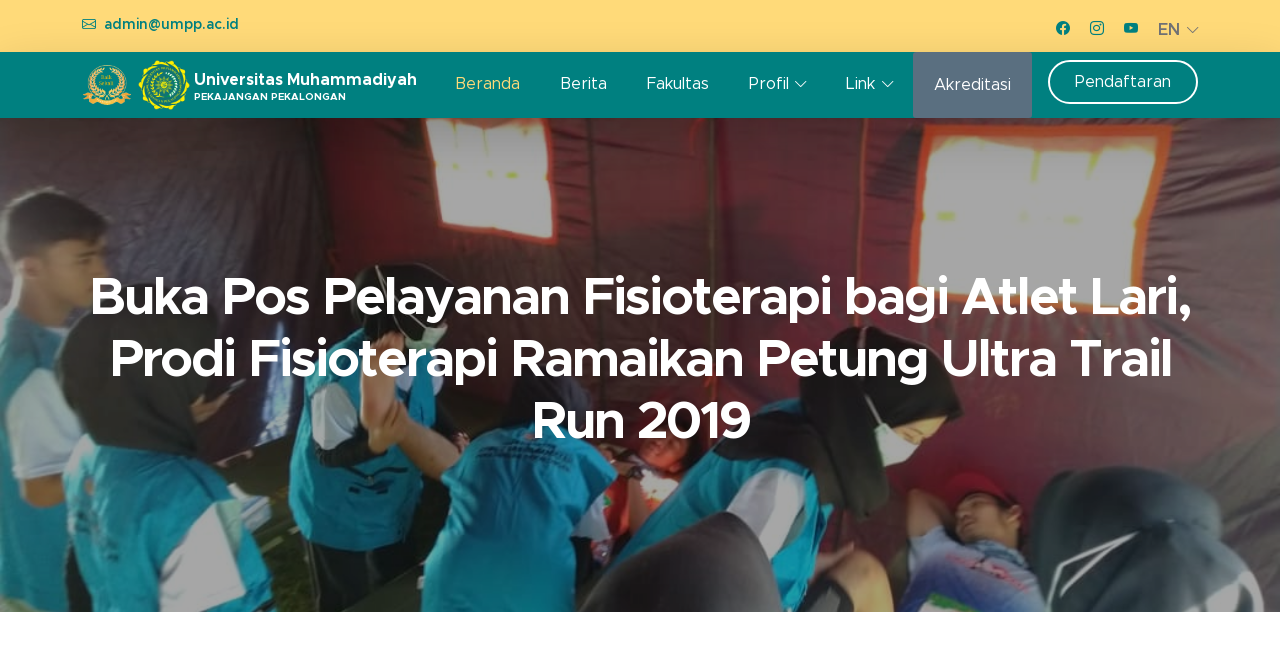

--- FILE ---
content_type: text/html; charset=UTF-8
request_url: https://umpp.ac.id/pages/berita/36
body_size: 8426
content:
<!doctype html>
<html lang="en">

<head>
	<meta charset="utf-8">
	<meta name="viewport" content="width=device-width, initial-scale=1">
	<meta name="description" content="Universitas Muhammadiyah Pekajangan Pekalongan - Website Resmi">
	<meta name="author" content="UMPP">
	<meta name="robots" content="index, follow">
	<meta name="keywords" content="UMPP, Universitas Muhammadiyah Pekajangan Pekalongan, Kampus Muhammadiyah, Universitas di Pekalongan, Pendaftaran Mahasiswa Baru">

	<!-- Open Graph (OG) for Facebook & Instagram -->
	<meta property="og:title" content="UMPP - Universitas Muhammadiyah Pekajangan Pekalongan">
	<meta property="og:description" content="Website resmi Universitas Muhammadiyah Pekajangan Pekalongan. Temukan informasi terbaru mengenai universitas, program studi, dan pendaftaran mahasiswa baru.">
	<meta property="og:image" content="https://umpp.ac.id/new.assets/images/logo-umpp.png">
	<meta property="og:image:alt" content="Logo Universitas Muhammadiyah Pekajangan Pekalongan">
	<meta property="og:url" content="https://umpp.ac.id/">
	<meta property="og:type" content="website">
	<meta property="og:site_name" content="Universitas Muhammadiyah Pekajangan Pekalongan">

	<!-- Canonical Tag -->
	<link rel="canonical" href="https://umpp.ac.id/">

	<!-- Structured Data (JSON-LD) for SEO -->
	<script type="application/ld+json">
		{
			"@context": "https://schema.org",
			"@type": "EducationalOrganization",
			"name": "Universitas Muhammadiyah Pekajangan Pekalongan",
			"url": "https://umpp.ac.id/",
			"logo": "https://umpp.ac.id/new.assets/images/logo-umpp.png",
			"sameAs": [
				"https://www.facebook.com/UMPP.Official",
				"https://www.instagram.com/UMPP.Official"
			]
		}
	</script>

	<title>UMPP - Universitas Muhammadiyah Pekajangan Pekalongan</title>

	<!-- Favicon -->
	<link rel="shortcut icon" href="https://umpp.ac.id/new.assets/images/logo-umpp.png" type="image/x-icon">
	<link rel="apple-touch-icon" href="https://umpp.ac.id/new.assets/images/logo-umpp.png">

	<!-- CSS FILES -->
	<link href="https://umpp.ac.id/new.assets/css/bootstrap.min.css" rel="stylesheet">
	<link href="https://umpp.ac.id/new.assets/css/bootstrap-icons.css" rel="stylesheet">
	<link href="https://umpp.ac.id/new.assets/css/main.css" rel="stylesheet">
	<link rel="stylesheet" href="https://cdn.datatables.net/1.13.4/css/jquery.dataTables.css" />
</head>

<body id="section_1">
	<header class="site-header">
		<div class="container">
			<div class="row">
				<div class="col-lg-6 col-12 d-flex flex-wrap">
					<p class="d-flex me-4 mb-0">
						<i class="bi-envelope me-2"></i>
						<a href="mailto:admin@umpp.ac.id">
							admin@umpp.ac.id
						</a>
					</p>
				</div>

				<div class="col-lg-6 col-12 ms-auto d-lg-block d-none">
					<ul class="social-icon">
						<li class="social-icon-item" style="vertical-align: middle;">
							<a href="https://www.facebook.com/myumpp/" target="_blank"
								class="social-icon-link bi-facebook"></a>
						</li>

						<li class="social-icon-item" style="vertical-align: middle;">
							<a href="https://www.instagram.com/my.umpp/" target="_blank"
								class="social-icon-link bi-instagram"></a>
						</li>

						<li class="social-icon-item" style="vertical-align: middle;">
							<a href="https://www.youtube.com/@myumpp" target="_blank"
								class="social-icon-link bi-youtube"></a>
						</li>

						<!-- <li class="social-icon-item">
							<p class="d-flex me-4 mb-0">
								<i class="bi-files me-2"></i>
								<a href="https://umpp.ac.id/pages/akreditasi">
									Sertifikat Akreditasi
								</a>
							</p>
						</li> -->

													<li class="social-icon-item dropdown" style="vertical-align: middle;">
								<a class="dropdown-toggle" style="font-weight: 600;" href="#"
									id="navbarLightDropdownMenuLink" role="button" data-bs-toggle="dropdown"
									aria-expanded="false">EN</a>

								<ul class="dropdown-menu dropdown-menu-light" aria-labelledby="navbarLightDropdownMenuLink">
									<li>
										<a class="dropdown-item" style="font-weight: 600;" href="https://umpp.ac.id/">ID</a>
									</li>
								</ul>
							</li>
						
					</ul>
				</div>

			</div>
		</div>
	</header>

	<nav class="navbar navbar-expand-lg shadow-lg">
		<!-- bg-light -->
		<div class="container">
			<a class="navbar-brand" href="https://umpp.ac.id/">
				<img src="https://umpp.ac.id/new.assets/images/slide-logo.png" class="logo-umpp img-fluid"
					style="height: 50px; width: auto;" alt="UMPP">
				<img src="https://umpp.ac.id/new.assets/images/logo-umpp.png" class="logo-umpp img-fluid"
					style="height: 50px; width: auto;" alt="UMPP">
				<span>
					Universitas Muhammadiyah
					<small>Pekajangan Pekalongan</small>
				</span>
			</a>

			<button class="navbar-toggler" type="button" data-bs-toggle="collapse" data-bs-target="#navbarNav"
				aria-controls="navbarNav" aria-expanded="false" aria-label="Toggle navigation">
				<span class="navbar-toggler-icon"></span>
			</button>

			<div class="collapse navbar-collapse" id="navbarNav">
				<ul class="navbar-nav ms-auto">
					<li class="nav-item">
						<a class="nav-link click-scroll" href="https://umpp.ac.id/">Beranda</a>
					</li>

					<li class="nav-item">
						<a class="nav-link click-scroll" href="https://umpp.ac.id/#berita">Berita</a>
					</li>

					<li class="nav-item">
						<a class="nav-link click-scroll" href="https://umpp.ac.id/#fakultas">Fakultas</a>
					</li>

					<li class="nav-item dropdown">
						<a class="nav-link click-scroll dropdown-toggle" href="#tentang"
							id="navbarLightDropdownMenuLink" role="button" data-bs-toggle="dropdown"
							aria-expanded="false">Profil</a>

						<ul class="dropdown-menu dropdown-menu-light" aria-labelledby="navbarLightDropdownMenuLink">
							<li>
								<a class="dropdown-item" href="https://umpp.ac.id/pages/tentang/logo">Logo</a>
								<a class="dropdown-item" href="https://umpp.ac.id/pages/tentang/visimisi">Visi Misi</a>
								<a class="dropdown-item" href="https://umpp.ac.id/pages/tentang/sejarah">Sejarah</a>
							</li>
						</ul>
					</li>

					<!-- <li class="nav-item">
      <a class="nav-link click-scroll" href="#portfolio">Portfolio</a>
     </li> -->

					<li class="nav-item dropdown">
						<a class="nav-link click-scroll dropdown-toggle" href="#section_5"
							id="navbarLightDropdownMenuLink" role="button" data-bs-toggle="dropdown"
							aria-expanded="false">Link</a>

						<ul class="dropdown-menu dropdown-menu-light" aria-labelledby="navbarLightDropdownMenuLink">
															<li><a class="dropdown-item" href="https://simasmu.umpp.ac.id" target="_blank">Simasmu</a>
								</li>
															<li><a class="dropdown-item" href="https://pmb.umpp.ac.id" target="_blank">Penerimaan Mahasiswa</a>
								</li>
															<li><a class="dropdown-item" href="https://alumni.umpp.ac.id" target="_blank">Alumni</a>
								</li>
															<li><a class="dropdown-item" href="http://pusatkarir.dikti.go.id/tracerstudy/" target="_blank">Tracer Study</a>
								</li>
															<li><a class="dropdown-item" href="https://jurnal.umpp.ac.id" target="_blank">E-Jurnal</a>
								</li>
															<li><a class="dropdown-item" href="https://perpustakaan.umpp.ac.id" target="_blank">Perpustakaan</a>
								</li>
															<li><a class="dropdown-item" href="https://presensi.umpp.ac.id" target="_blank">Presensi</a>
								</li>
															<li><a class="dropdown-item" href="https://repository.umpp.ac.id" target="_blank">E-skripsi / Repository</a>
								</li>
															<li><a class="dropdown-item" href="https://lppm.umpp.ac.id/" target="_blank">LPPM</a>
								</li>
															<li><a class="dropdown-item" href="https://lpm.umpp.ac.id/" target="_blank">LPM</a>
								</li>
															<li><a class="dropdown-item" href="https://siersa.umpp.ac.id	" target="_blank">LPBK</a>
								</li>
															<li><a class="dropdown-item" href="https://kemahasiswaan.umpp.ac.id" target="_blank">Kemahasiswaan</a>
								</li>
															<li><a class="dropdown-item" href="https://elang.umpp.ac.id/" target="_blank">e-Learning (Elang)</a>
								</li>
													</ul>
					</li>

					<!-- <li class="nav-item">
						<a class="nav-link click-scroll" href="https://umpp.ac.id/#kontak">Kontak</a>
					</li> -->

					<li class="nav-item">
						<a class="nav-link btn btn-sm" style="background-color: var(--secondary-color); color: white;"
							href="https://umpp.ac.id/pages/akreditasi">
							Akreditasi
						</a>
					</li>

					<li class="nav-item ms-3">
						<a class="nav-link custom-btn custom-border-btn btn" href="https://pmb.umpp.ac.id/"
							target="_blank">Pendaftaran</a>
					</li>
				</ul>
			</div>
		</div>
	</nav><main>

	<section class="news-detail-header-section text-center" style="background: url(https://umpp.ac.id/foto/file1574818718.jpeg); background-repeat: no-repeat; background-position: center; background-size: cover; position: relative;">
		<div class="section-overlay"></div>

		<div class="container">
			<div class="row">

				<div class="col-lg-12 col-12">
					<h1 class="text-white">Buka Pos Pelayanan Fisioterapi bagi Atlet Lari, Prodi Fisioterapi Ramaikan Petung Ultra Trail Run 2019</h1>
				</div>

			</div>
		</div>
	</section>

	<section class="news-section section-padding">
		<div class="container">
			<div class="row">

				<div class="col-lg-7 col-12">
					<div class="news-block">

						<div class="news-block-info">
							<div class="d-flex mt-2">
								<div class="news-block-date">
									<p>
										<i class="bi-calendar4 custom-icon me-1"></i>
										Sunday, 24 November 2019
									</p>
								</div>

								<div class="news-block-author mx-5">
									<p>
										<i class="bi-person custom-icon me-1"></i>
										Oleh Abdurrachman									</p>
								</div>

								<!-- <div class="news-block-comment">
									<p>
										<i class="bi-chat-left custom-icon me-1"></i>
										48 Comments
									</p>
								</div> -->
							</div>

							<!-- <div class="news-block-title mb-2">
								<h4>Clothing donation to urban area</h4>
							</div> -->

							<div class="news-block-body">
								<strong>Universitas Muhammadiyah Pekajangan Pekalongan (UMPP)</strong>
								<hr>
								<p>Ahad, 24 November 2019, bertempat di Lapangan Desa Kasimpar, Kecamatana Petungkriyono, Kabupaten Pekalongan, Program Sudi Sarjana Fisioterpi Fakultas Ilmu Kesehatan Universitas Muhammadiyah Pekajangan Pekalongan (UMPP) menyelenggarakan kegiatan pelayanan fisioterapi bagi atlet lari peserta Event <strong>&ldquo;Petung Ultra Trail Run 2019&rdquo;</strong> yang diselenggarakan oleh Dinas Kepemudaan dan Olagraga dan Pariwista Kabupaten Pekalongan. Event ini diikuti sekitar 250 atlet lari dari pejuru daerah di Indonesia baik yang pemula maupun atlet lari yang profesional. Kegiatan pelayanan atau pendampingan fisioterapi merupakan kegiatan yang dilaksanakan atas permohonan panitia pelaksana yang ditujukan kepada Universitas Muhammadiyah Pekajangan Pekalonga (UMPP) untuk mengadakan pendampingan serta pelayanan fisioterapi bagi atlet lari dalam event tersebut.</p>
<p>Event Petung Trail Run merupakan kegiatan dari Dinas Kepemudaan dan Olahraga dan Pariwisata Kabupaten Pekalongan yang diadakan tiap tahun, mulai dari tahun pertama kagiatan pada tahun 2017, 2018 dan sekarang 2019. Event Petung Trail Run adalah lomba lari lintas alam/trail run yang melewati tanah, hutan, sungai dan pegunungan Dieng Utara yang melewati lintasan tanjakan&nbsp; maupun turunan dengan jarak tempuh 15 K, 30 K dan paling jauh adalah 50 K. Kegiatan tersebut menawarkan pengalaman berlari di alam dengan udara sega, berhawa sejuk serta pemandangan yang indah. Rute lari Ultra Petung Trail Run melewati tempat-tempat wisata di Petungkriyono, seperti Puncak Kendalisodo, Puncak Tugu, Curug Muncar, Karangsriti, dan Curug Lawe. Kegiatan tersebut merupakan kegiatan yang di adakan tahun Ke-3 dari kegiatan Petung Trail Run.</p>
<p>Abdurrachman, S.Fis., M.Or, sebagai Dosen di Program Studi Sarjana Fisioterapi Fakultas Ilmu Kesehatan Universitas Muhammadiyah Pekajangan Pekalongan (UMPP) sekaligus sebagai ketua rombongan dalam kegiatan tersebut bersama beberapa mahasiswa dari Program Studi Sarjana Fisioterapi menyampaikan bahwa kegiatan ini merupakan salah satu upaya mempromosikan Unibversitas Muhammadiyah Pekajangan Pekalongan (UMPP) kepada masyarakat umum serta sebagai sarana bagi khalayah untuk lebih mengenal Universitas Muhammadiyah Pekajangan Pekalongan (UMPP). Disisi lain, kegiatan ini diharapkan menjadi pengalaman berharga bagi mahasiswa terutama mahasisiwa Program Studi Sarjana Fisioterapi Fakultas Ilmu Kesehatan Universitas Muhammadiyah Pekajangan Pekalongan (UMPP) dalam peranannya di publik dan bersentuhan langsung dengan masyarakat yang membutuhkan.</p>
<p>Kegiatan pelayanan fisioterapi di event <strong>&ldquo;Petung Ultra Trail Run 2019&rdquo;</strong> adalah dalam bentuk pos Pelayanan fisioterapi UMPP dengan pelayanan fisioterapi olahraga (Sport Physiotherapy) antara lain: Relaksasi, sport massage, streching, exercise terapy, kinesiotaping, muscle rcovery, serta konsultasi fisioterapi yang diberikan ke atlet maupun masyarakat umum.</p>
<p>Ketua Pelaksana Event Petung Ultra Trail Run 2019, Purwo Susilo, S,STP, menyampaikan bahwa kerjasama dan peranan fisioterapi didalam kegiatan tersebut sanggat bermanfaat sekali dalam menunjang performa atlet &ndash; altel lari pada saat sebelum maupun sesudah berlomba, mengingat event ini bukan merupakan event yang melombakan lari seperti biasa melainkan lari di lintas alam dengan medan yang cukup rumit yang membuat atlet banyak mengalami cidera pasca lomba. Maka perlu pelayanan fisioterapi sebagai salah satu pelayanan yang sangat diperlukan oleh atlet untuk kondisinya. Beliau juga menyampaikan event tersebut akan tetap diadakan di tiap tahunnya dan akan terus melibatkan Universitas Muhammadiyah Pekajangan Pekalongan ke depannya.</p>
<p>Semoga dengan semakin banyaknya keiatan &ndash; kegiatan di masyarakat, Universitas Muhammadiyah Pekajangan Pekalongan (UMPP) dapat lebih dikenal oleh masyarakat lebih luas lagi dan peranan Universitas Muhammadiyah Pekajangan Pekalongan (UMPP) memberikan dampak yang posistif di masyarakat.</p>							</div>

							<div class="row mt-5 mb-4">
								<div class="col-lg-6 col-12 mb-4 mb-lg-0">
									<img src="images/news/africa-humanitarian-aid-doctor.jpg" class="news-detail-image img-fluid" alt="">
								</div>

								<div class="col-lg-6 col-12">
									<img src="images/news/close-up-happy-people-working-together.jpg" class="news-detail-image img-fluid" alt="">
								</div>
							</div>

							<!-- <p>You are not allowed to redistribute this template ZIP file on any other template
								collection website. Please <a href="https://templatemo.com/contact"
									target="_blank">contact TemplateMo</a> for more information.</p>

							<div class="social-share border-top mt-5 py-4 d-flex flex-wrap align-items-center">
								<div class="tags-block me-auto">
									<a href="#" class="tags-block-link">
										Donation
									</a>

									<a href="#" class="tags-block-link">
										Clothing
									</a>

									<a href="#" class="tags-block-link">
										Food
									</a>
								</div>

								<div class="d-flex">
									<a href="https://www.facebook.com/myumpp/" target="_blank"
										class="social-icon-link bi-facebook"></a>

									<a href="https://www.instagram.com/my.umpp/" target="_blank"
										class="social-icon-link bi-instagram"></a>

									<a href="https://www.youtube.com/@myumpp" target="_blank"
										class="social-icon-link bi-youtube"></a>
								</div>

								<div class="author-comment d-flex mt-3 mb-4">
									<img src="images/avatar/studio-portrait-emotional-happy-funny.jpg"
										class="img-fluid avatar-image" alt="">

									<div class="author-comment-info ms-3">
										<h6 class="mb-1">Jack</h6>

										<p class="mb-0">Kind Heart Charity is the most supportive organization. This is
											Bootstrap 5 HTML CSS template for everyone. Thank you.</p>

										<div class="d-flex mt-2">
											<a href="#" class="author-comment-link me-3">Like</a>

											<a href="#" class="author-comment-link">Reply</a>
										</div>
									</div>
								</div>

								<div class="author-comment d-flex ms-5 ps-3">
									<img src="images/avatar/pretty-blonde-woman-wearing-white-t-shirt.jpg"
										class="img-fluid avatar-image" alt="">

									<div class="author-comment-info ms-3">
										<h6 class="mb-1">Daisy</h6>

										<p class="mb-0">Sed leo nisl, posuere at molestie ac, suscipit auctor mauris.
											Etiam quis metus elementum, tempor risus vel, condimentum orci</p>

										<div class="d-flex mt-2">
											<a href="#" class="author-comment-link me-3">Like</a>

											<a href="#" class="author-comment-link">Reply</a>
										</div>
									</div>
								</div>

								<div class="author-comment d-flex mt-3 mb-4">
									<img src="images/avatar/portrait-young-redhead-bearded-male.jpg"
										class="img-fluid avatar-image" alt="">

									<div class="author-comment-info ms-3">
										<h6 class="mb-1">Wilson</h6>

										<p class="mb-0">Lorem Ipsum dolor sit amet, consectetur adipsicing kengan omeg
											kohm tokito Professional charity theme based on Bootstrap</p>

										<div class="d-flex mt-2">
											<a href="#" class="author-comment-link me-3">Like</a>

											<a href="#" class="author-comment-link">Reply</a>
										</div>
									</div>
								</div>

								<form class="custom-form comment-form mt-4" action="#" method="post" role="form">
									<h6 class="mb-3">Write a comment</h6>

									<textarea name="comment-message" rows="4" class="form-control" id="comment-message"
										placeholder="Your comment here"></textarea>

									<div class="col-lg-3 col-md-4 col-6 ms-auto">
										<button type="submit" class="form-control">Comment</button>
									</div>
								</form>
							</div> -->
						</div>
					</div>
				</div>

				<div class="col-lg-4 col-12 mx-auto mt-4 mt-lg-0">
					<!-- <form class="custom-form search-form" action="#" method="post" role="form">
							<input class="form-control" type="search" placeholder="Search" aria-label="Search">

							<button type="submit" class="form-control">
								<i class="bi-search"></i>
							</button>
						</form> -->

					<div class="category-block">
						<h5 class="mb-3">Arsip</h5>

													<a href="https://umpp.ac.id/pages/berita/th/2026" class="category-block-link">
								2026								<span class="badge">
																		31								</span>
							</a>
													<a href="https://umpp.ac.id/pages/berita/th/2025" class="category-block-link">
								2025								<span class="badge">
																		95								</span>
							</a>
													<a href="https://umpp.ac.id/pages/berita/th/2024" class="category-block-link">
								2024								<span class="badge">
																		27								</span>
							</a>
													<a href="https://umpp.ac.id/pages/berita/th/2023" class="category-block-link">
								2023								<span class="badge">
																		19								</span>
							</a>
													<a href="https://umpp.ac.id/pages/berita/th/2022" class="category-block-link">
								2022								<span class="badge">
																		36								</span>
							</a>
													<a href="https://umpp.ac.id/pages/berita/th/2021" class="category-block-link">
								2021								<span class="badge">
																		23								</span>
							</a>
													<a href="https://umpp.ac.id/pages/berita/th/2020" class="category-block-link">
								2020								<span class="badge">
																		26								</span>
							</a>
													<a href="https://umpp.ac.id/pages/berita/th/2019" class="category-block-link">
								2019								<span class="badge">
																		40								</span>
							</a>
													<a href="https://umpp.ac.id/pages/berita/th/0" class="category-block-link">
								0								<span class="badge">
																		3								</span>
							</a>
											</div>

					<!-- <div class="category-block d-flex flex-column">
						<h5 class="mb-3">Categories</h5>

						<a href="#" class="category-block-link">
							Drinking water
							<span class="badge">20</span>
						</a>

						<a href="#" class="category-block-link">
							Food Donation
							<span class="badge">30</span>
						</a>

						<a href="#" class="category-block-link">
							Children Education
							<span class="badge">10</span>
						</a>

						<a href="#" class="category-block-link">
							Poverty Development
							<span class="badge">15</span>
						</a>

						<a href="#" class="category-block-link">
							Clothing Donation
							<span class="badge">20</span>
						</a>
					</div> -->

					<!-- <div class="tags-block">
						<h5 class="mb-3">Tags</h5>

						<a href="#" class="tags-block-link">
							Donation
						</a>

						<a href="#" class="tags-block-link">
							Clothing
						</a>

						<a href="#" class="tags-block-link">
							Food
						</a>

						<a href="#" class="tags-block-link">
							Children
						</a>

						<a href="#" class="tags-block-link">
							Education
						</a>

						<a href="#" class="tags-block-link">
							Poverty
						</a>

						<a href="#" class="tags-block-link">
							Clean Water
						</a>
					</div> -->

					<!-- <form class="custom-form subscribe-form" action="#" method="post" role="form">
							<h5 class="mb-4">Newsletter Form</h5>

							<input type="email" name="subscribe-email" id="subscribe-email" pattern="[^ @]*@[^ @]*"
								class="form-control" placeholder="Email Address" required>

							<div class="col-lg-12 col-12">
								<button type="submit" class="form-control">Subscribe</button>
							</div>
						</form> -->
				</div>

				<!-- <div class="col-lg-12 col-12 mx-auto mt-1 mt-lg-0">
					<h5 class="mt-5 mb-3">Berita Terbaru</h5>

					<table>
						<tr>
														<td>
								<div class="news-block news-block-two-col d-flex mt-4">
									<div class="news-block-two-col-image-wrap">
										<a href="https://umpp.ac.id/pages/berita/334">
											<img src="https://umpp.ac.id/foto/file1768465921.jpeg"
												class="news-image img-fluid" alt="">
										</a>
									</div>

									<div class="news-block-two-col-info">
										<div class="news-block-title mb-2">
											<h6><a href="https://umpp.ac.id/pages/berita/334"
													class="news-block-title-link">Bedah Buku Relaxing Prenatal Yog...</a>
											</h6>
										</div>

										<div class="news-block-date">
											<p>
												<i class="bi-calendar4 custom-icon me-1"></i>
												Thursday, 15 January 2026
											</p>
										</div>
									</div>
								</div>
							</td>
														<td>
								<div class="news-block news-block-two-col d-flex mt-4">
									<div class="news-block-two-col-image-wrap">
										<a href="https://umpp.ac.id/pages/berita/332">
											<img src="https://umpp.ac.id/foto/file1768447533.jpeg"
												class="news-image img-fluid" alt="">
										</a>
									</div>

									<div class="news-block-two-col-info">
										<div class="news-block-title mb-2">
											<h6><a href="https://umpp.ac.id/pages/berita/332"
													class="news-block-title-link">Pengalaman Pertama yang Berarti,...</a>
											</h6>
										</div>

										<div class="news-block-date">
											<p>
												<i class="bi-calendar4 custom-icon me-1"></i>
												Thursday, 15 January 2026
											</p>
										</div>
									</div>
								</div>
							</td>
														<td>
								<div class="news-block news-block-two-col d-flex mt-4">
									<div class="news-block-two-col-image-wrap">
										<a href="https://umpp.ac.id/pages/berita/331">
											<img src="https://umpp.ac.id/foto/file1768447245.jpeg"
												class="news-image img-fluid" alt="">
										</a>
									</div>

									<div class="news-block-two-col-info">
										<div class="news-block-title mb-2">
											<h6><a href="https://umpp.ac.id/pages/berita/331"
													class="news-block-title-link">Belajar Bukan Sekadar Obat, Maha...</a>
											</h6>
										</div>

										<div class="news-block-date">
											<p>
												<i class="bi-calendar4 custom-icon me-1"></i>
												Thursday, 15 January 2026
											</p>
										</div>
									</div>
								</div>
							</td>
													</tr>
					</table>
				</div> -->
			</div>
	</section>

	<!-- <section class="news-section section-padding section-bg">
		<div class="container">
			<div class="row">

				<div class="col-lg-12 col-12 mb-4">
					<h2>Related news</h2>
				</div>

				<div class="col-lg-6 col-12">
					<div class="news-block">
						<div class="news-block-top">
							<a href="news-detail.html">
								<img src="images/news/medium-shot-volunteers-with-clothing-donations.jpg"
									class="news-image img-fluid" alt="">
							</a>

							<div class="news-category-block">
								<a href="#" class="category-block-link">
									Lifestyle,
								</a>

								<a href="#" class="category-block-link">
									Clothing Donation
								</a>
							</div>
						</div>

						<div class="news-block-info">
							<div class="d-flex mt-2">
								<div class="news-block-date">
									<p>
										<i class="bi-calendar4 custom-icon me-1"></i>
										October 16, 2036
									</p>
								</div>

								<div class="news-block-author mx-5">
									<p>
										<i class="bi-person custom-icon me-1"></i>
										By Admin
									</p>
								</div>

								<div class="news-block-comment">
									<p>
										<i class="bi-chat-left custom-icon me-1"></i>
										24 Comments
									</p>
								</div>
							</div>

							<div class="news-block-title mb-2">
								<h4><a href="news-detail.html" class="news-block-title-link">Clothing donation to
										urban area</a></h4>
							</div>

							<div class="news-block-body">
								<p>Lorem Ipsum dolor sit amet, consectetur adipsicing kengan omeg kohm tokito
									Professional charity theme based on Bootstrap</p>
							</div>
						</div>
					</div>
				</div>

				<div class="col-lg-6 col-12">
					<div class="news-block">
						<div class="news-block-top">
							<a href="news-detail.html">
								<img src="images/news/medium-shot-people-collecting-foodstuff.jpg"
									class="news-image img-fluid" alt="">
							</a>

							<div class="news-category-block">
								<a href="#" class="category-block-link">
									Food,
								</a>

								<a href="#" class="category-block-link">
									Donation,
								</a>

								<a href="#" class="category-block-link">
									Caring
								</a>
							</div>
						</div>

						<div class="news-block-info">
							<div class="d-flex mt-2">
								<div class="news-block-date">
									<p>
										<i class="bi-calendar4 custom-icon me-1"></i>
										October 20, 2036
									</p>
								</div>

								<div class="news-block-author mx-5">
									<p>
										<i class="bi-person custom-icon me-1"></i>
										By Admin
									</p>
								</div>

								<div class="news-block-comment">
									<p>
										<i class="bi-chat-left custom-icon me-1"></i>
										36 Comments
									</p>
								</div>
							</div>

							<div class="news-block-title mb-2">
								<h4><a href="news-detail.html" class="news-block-title-link">Food donation area</a>
								</h4>
							</div>

							<div class="news-block-body">
								<p>Sed leo nisl, posuere at molestie ac, suscipit auctor mauris. Etiam quis metus
									elementum, tempor risus vel, condimentum orci</p>
							</div>
						</div>
					</div>
				</div>

			</div>
		</div>
	</section> -->
</main><footer class="site-footer" style="background-color: azure;">
	<div class="container">
		<div class="row">
			<div class="col-lg-3 col-12 mb-4 text-center">
				<img src="https://umpp.ac.id/new.assets/images/logo-umpp.png" class="logo img-fluid" alt="" style="height: 250px; width: auto;">
				<!-- <img src="https://umpp.ac.id/new.assets/images/logo-umpp.png" class="logo img-fluid" alt=""> -->
			</div>

			<div class="col-lg-4 col-md-6 col-12 mb-4">
				<!-- <h5 class="site-footer-title mb-3">Quick Links</h5>

				<ul class="footer-menu">
					<li class="footer-menu-item"><a href="#" class="footer-menu-link">Our Story</a></li>

					<li class="footer-menu-item"><a href="#" class="footer-menu-link">Newsroom</a></li>

					<li class="footer-menu-item"><a href="#" class="footer-menu-link">Causes</a></li>

					<li class="footer-menu-item"><a href="#" class="footer-menu-link">Become a volunteer</a></li>

					<li class="footer-menu-item"><a href="#" class="footer-menu-link">Partner with us</a></li>
				</ul> -->
			</div>

			<div class="d-flex col-lg-4 col-md-6 col-12 mx-auto text-center">
				<!-- <h5 class="site-footer-title mb-3">Contact Infomation</h5>

				<p class="text-white d-flex mb-2">
					<i class="bi-telephone me-2"></i>

					<a href="tel: 305-240-9671" class="site-footer-link">
						305-240-9671
					</a>
				</p>

				<p class="text-white d-flex">
					<i class="bi-envelope me-2"></i>

					<a href="mailto:info@yourgmail.com" class="site-footer-link">
						donate@charity.org
					</a>
				</p>

				<p class="text-white d-flex mt-3">
					<i class="bi-geo-alt me-2"></i>
					Akershusstranda 20, 0150 Oslo, Norway
				</p>

				<a href="#" class="custom-btn btn mt-3">Get Direction</a> -->

				<!-- <img src="https://umpp.ac.id/new.assets/images/dmub.png" style="height: 80px; width: auto;" alt=""> -->
				<img src="https://umpp.ac.id/new.assets/images/milad.png" style="height: auto; width: 100%;" alt="">
			</div>
		</div>
	</div>

	<div class="site-footer-bottom">
		<div class="container">
			<div class="row">

				<div class="col-lg-6 col-md-7 col-12">
					<!-- <p class="copyright-text mb-0">Copyright © 2036 <a href="#">Kind Heart</a> Charity Org.
						Design: <a href="https://templatemo.com" target="_blank">TemplateMo</a><br>Distribution:
						<a href="https://themewagon.com">ThemeWagon</a>
					</p> -->
					<p class="copyright-text mb-0">Copyright © 2023 <a href="javascript:void(0)">IT UMPP</a><br>
						Stat Counter: <img class="statcounter" src="https://c.statcounter.com/12701296/0/49d7501f/0/" alt="Web Analytics" referrerPolicy="no-referrer-when-downgrade">
					</p>
				</div>

				<div class="col-lg-2 col-md-5 col-12 d-flex justify-content-center align-items-center mx-auto"></div>

				<div class="col-lg-4 col-md-5 col-12 d-flex justify-content-center align-items-center mx-auto">
					<ul class="social-icon">
						<li class="social-icon-item">
							<a href="https://www.facebook.com/myumpp/" target="_blank" class="social-icon-link bi-facebook"></a>
						</li>

						<li class="social-icon-item">
							<a href="https://www.instagram.com/my.umpp/" target="_blank" class="social-icon-link bi-instagram"></a>
						</li>

						<li class="social-icon-item">
							<a href="https://www.youtube.com/@myumpp" target="_blank" class="social-icon-link bi-youtube"></a>
						</li>
						<li>

							<img src="https://umpp.ac.id/new.assets/images/dmub.png" style="height: 80px; width: auto;" alt="">
						</li>
					</ul>
				</div>

			</div>
		</div>
	</div>
</footer>

<!-- JAVASCRIPT FILES -->
<script src="https://umpp.ac.id/new.assets/js/jquery.min.js"></script>
<script src="https://umpp.ac.id/new.assets/js/bootstrap.min.js"></script>
<script src="https://umpp.ac.id/new.assets/js/jquery.sticky.js"></script>
<script src="https://umpp.ac.id/new.assets/js/click-scroll.js"></script>
<script src="https://umpp.ac.id/new.assets/js/counter.js"></script>
<script src="https://umpp.ac.id/new.assets/js/custom.js"></script>
<script src="https://cdn.datatables.net/1.13.4/js/jquery.dataTables.js"></script>
<script>
	var video = document.getElementById("myVideo");
	var btn = document.getElementById("myBtn");

	function myFunction() {
		if (video.paused) {
			video.play();
			btn.innerHTML = "Pause";
		} else {
			video.pause();
			btn.innerHTML = "Play";
		}
	}

	$(document).ready(function() {
		$('#datatables-berita').DataTable({
			bSort: false,
			order: [
				[0, 'desc']
			],
			pageLength: 3,
			lengthMenu: [
				[3, 5, 15, 25, -1],
				[3, 5, 15, 25, 'All']
			],
		});
	})
</script>

</body>

</html>

--- FILE ---
content_type: text/css
request_url: https://umpp.ac.id/new.assets/css/main.css
body_size: 32328
content:
/*

TemplateMo 581 Kind Heart Charity

https://templatemo.com/tm-581-kind-heart-charity

*/



@font-face {
    font-family: 'Metropolis';
    src: url('../fonts/Metropolis/Metropolis-Regular.woff2') format('woff2'),
        url('../fonts/Metropolis/Metropolis-Regular.woff') format('woff');
    font-weight: normal;
    font-style: normal;
    font-display: swap;
}

@font-face {
    font-family: 'Metropolis';
    src: url('../fonts/Metropolis/Metropolis-Light.woff2') format('woff2'),
        url('../fonts/Metropolis/Metropolis-Light.woff') format('woff');
    font-weight: 300;
    font-style: normal;
    font-display: swap;
}

@font-face {
    font-family: 'Metropolis';
    src: url('../fonts/Metropolis/Metropolis-SemiBold.woff2') format('woff2'),
        url('../fonts/Metropolis/Metropolis-SemiBold.woff') format('woff');
    font-weight: 600;
    font-style: normal;
    font-display: swap;
}

@font-face {
    font-family: 'Metropolis';
    src: url('../fonts/Metropolis/Metropolis-Bold.woff2') format('woff2'),
        url('../fonts/Metropolis/Metropolis-Bold.woff') format('woff');
    font-weight: bold;
    font-style: normal;
    font-display: swap;
}

/*---------------------------------------
  CUSTOM PROPERTIES ( VARIABLES )             
-----------------------------------------*/
:root {
  --white-color:                  #ffffff;
  --primary-color:                #008080;
  --secondary-color:              #5a6f80;
  --third-color:              		#ffda79;
  --section-bg-color:             #f0f8ff;
  --site-footer-bg-color:         #44525d;
  --custom-btn-bg-color:          #597081;
  --custom-btn-bg-hover-color:    #5bc1ac;
  --dark-color:                   #000000;
  --p-color:                      #717275;
  --border-color:                 #e9eaeb;

  --body-font-family:             'Metropolis', sans-serif;

  --h1-font-size:                 52px;
  --h2-font-size:                 46px;
  --h3-font-size:                 32px;
  --h4-font-size:                 28px;
  --h5-font-size:                 24px;
  --h6-font-size:                 22px;
  --p-font-size:                  16px;
  --btn-font-size:                18px;
  --copyright-font-size:          14px;

  --border-radius-large:          100px;
  --border-radius-medium:         20px;
  --border-radius-small:          10px;

  --font-weight-light:            300;
  --font-weight-normal:           400;
  --font-weight-semibold:         600;
  --font-weight-bold:             700;
}

body {
  background-color: var(--white-color);
  font-family: var(--body-font-family); 
}


/*---------------------------------------
  TYPOGRAPHY               
-----------------------------------------*/

h2,
h3,
h4,
h5,
h6 {
  color: var(--dark-color);
}

h1,
h2,
h3,
h4,
h5,
h6 {
  font-weight: var(--font-weight-semibold);
  letter-spacing: -1px;
}

h1 {
  font-size: var(--h1-font-size);
  font-weight: var(--font-weight-bold);
  letter-spacing: -2px;
}

h2 {
  color: var(--secondary-color);
  font-size: var(--h2-font-size);
  letter-spacing: -2px;
}

h3 {
  font-size: var(--h3-font-size);
}

h4 {
  font-size: var(--h4-font-size);
}

h5 {
  color: var(--primary-color);
  font-size: var(--h5-font-size);
}

h6 {
  font-size: var(--h6-font-size);
}

p {
  color: var(--p-color);
  font-size: var(--p-font-size);
  font-weight: var(--font-weight-light);
}

ul li {
  color: var(--p-color);
  font-size: var(--p-font-size);
  font-weight: var(--font-weight-normal);
}

a, 
button {
  touch-action: manipulation;
  transition: all 0.3s;
}

a {
  color: var(--p-color);
  text-decoration: none;
}

a:hover {
  color: var(--primary-color);
}

b,
strong {
  font-weight: var(--font-weight-bold);
}


/*---------------------------------------
  SECTION               
-----------------------------------------*/
.section-padding {
  padding-top: 100px;
  padding-bottom: 100px;
}

.section-bg {
  background-color: var(--section-bg-color);
}

.section-overlay {
  background: rgba(0, 0, 0, 0.35);
  position: absolute;
  top: 0;
  left: 0;
  pointer-events: none;
  width: 100%;
  height: 100%;
}

.section-overlay + .container {
  position: relative;
}


/*---------------------------------------
  CUSTOM BLOCK               
-----------------------------------------*/
.custom-block-wrap {
  background: var(--white-color);
  border-radius: var(--border-radius-medium);
  position: relative;
  overflow: hidden;
  transition: all 0.5s;
}

.custom-block-wrap:hover {
  box-shadow: 0 1rem 3rem rgba(0,0,0,.175);
}

.custom-block-body {
  padding: 30px;
	height: 200px;
}

.custom-block-image {
  display: block;
  width: 100%;
  height: 100%;
  object-fit: cover;
}

.custom-block .custom-btn {
  border-radius: 0;
  display: block;
}


/*---------------------------------------
  PROGRESS BAR               
-----------------------------------------*/
.progress {
  background: var(--border-color);
  height: 5px;
}

.progress-bar {
  background: var(--secondary-color);
}


/*---------------------------------------
  CUSTOM ICON COLOR               
-----------------------------------------*/
.custom-icon {
  color: var(--secondary-color);
}


/*---------------------------------------
  CUSTOM LIST               
-----------------------------------------*/
.custom-list {
  margin-bottom: 0;
  padding-left: 0;
}

.custom-list-item {
  list-style: none;
  margin-top: 10px;
  margin-bottom: 10px;
}


/*---------------------------------------
  CUSTOM TEXT BOX               
-----------------------------------------*/
.custom-text-box {
  background: var(--white-color);
  border-radius: var(--border-radius-medium);
  margin-bottom: 24px;
  padding: 40px;
}

.custom-text-box-image {
  border-radius: var(--border-radius-medium);
  width: 100%;
  height: 100%;
  object-fit: cover;
}

.custom-text-box-icon {
  background: var(--section-bg-color);
  border-radius: var(--border-radius-large);
  color: var(--secondary-color);
  font-size: var(--h6-font-size);
  text-align: center;
  display: inline-block;
  vertical-align: middle;
  width: 25px;
  height: 25px;
  line-height: 30px;
}


/*---------------------------------------
  AVATAR IMAGE - TESTIMONIAL, AUTHOR               
-----------------------------------------*/
.avatar-image {
  border-radius: var(--border-radius-large);
  width: 65px;
  height: 65px;
  object-fit: cover;
}


/*---------------------------------------
  CUSTOM BUTTON               
-----------------------------------------*/
.custom-btn {
  background: var(--secondary-color);
  border: 2px solid transparent;
  border-radius: var(--border-radius-large);
  color: var(--white-color);
  font-size: var(--btn-font-size);
  font-weight: var(--font-weight-normal);
  line-height: normal;
  padding: 15px 25px;
}

.navbar-expand-lg .navbar-nav .nav-link.custom-btn {
  color: var(--white-color);
  margin-top: 8px;
  padding: 12px 25px;
}

.custom-btn:hover {
  background: var(--primary-color);
  color: var(--white-color);
}

.custom-border-btn {
  background: transparent;
  border: 2px solid var(--white-color);
  color: var(--primary-color);
}

.navbar-expand-lg .navbar-nav .nav-link.custom-btn:hover,
.custom-border-btn:hover {
  background: var(--third-color);
  border-color: transparent;
  color: var(--white-color);
}


/*---------------------------------------
  NAVIGATION              
-----------------------------------------*/
.navbar {
  background: var(--primary-color);
  z-index: 9;
  padding-top: 0;
  padding-bottom: 0;
}

.navbar-brand.active, 
.navbar-brand:active,
.navbar-brand:focus, 
.navbar-brand:hover {
  color: var(--third-color);
}

.navbar-brand {
  color: var(--white-color);
  font-size: var(--h7-font-size);
  font-weight: var(--font-weight-bold);
}

.navbar-brand span {
  display: inline-block;
  vertical-align: middle;
}

.navbar-brand small {
  color: var(--white-color);
  display: block;
  font-size: 10px;
  line-height: normal;
  text-transform: uppercase;
}

.logo {
  width: 80px;
  height: auto;
}

.navbar-expand-lg .navbar-nav .nav-link {
  margin-right: 0;
  margin-left: 0;
  padding: 20px;
}

.navbar-nav .nav-link {
  display: inline-block;
  color: var(--white-color);
  font-size: var(--p-font-size);
  font-weight: var(--font-weight-medium);
  position: relative;
  padding-top: 15px;
  padding-bottom: 15px;
}

.navbar-nav .nav-link.active, 
.navbar-nav .nav-link:hover {
  background: transparent;
  color: var(--third-color);
}

.dropdown-menu {
  background: var(--primary-color);
  box-shadow: 0 1rem 3rem rgba(0,0,0,.175);
  border: 0;
  max-width: 250px;
  padding: 0;
  margin-top: 20px;
}

.dropdown-item {
  display: inline-block;
  color: var(--white-color);
  font-size: var(--menu-font-size);
  font-weight: var(--font-weight-medium);
  position: relative;
  padding-top: 10px;
  padding-bottom: 10px;
}

.dropdown-menu li:last-child .dropdown-item {
  padding-top: 0;
}

.dropdown-item.active, 
.dropdown-item:active,
.dropdown-item:focus, 
.dropdown-item:hover {
  background: transparent;
  color: var(--third-color);
}

.dropdown-toggle::after {
  content: "\f282";
  display: inline-block;
  font-family: bootstrap-icons !important;
  font-size: var(--copyright-font-size);
  font-style: normal;
  font-weight: normal !important;
  font-variant: normal;
  text-transform: none;
  line-height: 1;
  vertical-align: -.125em;
  -webkit-font-smoothing: antialiased;
  -moz-osx-font-smoothing: grayscale;
  position: relative;
  left: 2px;
  border: 0;
}

@media screen and (min-width: 992px) {
  .dropdown:hover .dropdown-menu {
    display: block;
    margin-top: 0;
  }
}

.navbar-toggler {
  border: 0;
  padding: 0;
  cursor: pointer;
  margin: 0;
  width: 30px;
  height: 35px;
  outline: none;
}

.navbar-toggler:focus {
  outline: none;
  box-shadow: none;
}

.navbar-toggler[aria-expanded="true"] .navbar-toggler-icon {
  background: transparent;
}

.navbar-toggler[aria-expanded="true"] .navbar-toggler-icon:before,
.navbar-toggler[aria-expanded="true"] .navbar-toggler-icon:after {
  transition: top 300ms 50ms ease, -webkit-transform 300ms 350ms ease;
  transition: top 300ms 50ms ease, transform 300ms 350ms ease;
  transition: top 300ms 50ms ease, transform 300ms 350ms ease, -webkit-transform 300ms 350ms ease;
  top: 0;
}

.navbar-toggler[aria-expanded="true"] .navbar-toggler-icon:before {
  transform: rotate(45deg);
}

.navbar-toggler[aria-expanded="true"] .navbar-toggler-icon:after {
  transform: rotate(-45deg);
}

.navbar-toggler .navbar-toggler-icon {
  background: var(--dark-color);
  transition: background 10ms 300ms ease;
  display: block;
  width: 30px;
  height: 2px;
  position: relative;
}

.navbar-toggler .navbar-toggler-icon:before,
.navbar-toggler .navbar-toggler-icon:after {
  transition: top 300ms 350ms ease, -webkit-transform 300ms 50ms ease;
  transition: top 300ms 350ms ease, transform 300ms 50ms ease;
  transition: top 300ms 350ms ease, transform 300ms 50ms ease, -webkit-transform 300ms 50ms ease;
  position: absolute;
  right: 0;
  left: 0;
  background: var(--dark-color);
  width: 30px;
  height: 2px;
  content: '';
}

.navbar-toggler .navbar-toggler-icon::before {
  top: -8px;
}

.navbar-toggler .navbar-toggler-icon::after {
  top: 8px;
}


/*---------------------------------------
  SITE HEADER              
-----------------------------------------*/
.site-header {
  background: var(--third-color);
	/* background: url('../images/header-bg.jpg'); */
  padding-top: 15px;
  padding-bottom: 10px;
}

.site-header p,
.site-header p a,
.site-header .social-icon-link {
  color: var(--primary-color);
  font-size: var(--copyright-font-size);
	font-weight: 600;
}

.site-header .social-icon {
  text-align: right;
}

.site-header .social-icon-link {
  background: transparent;
  width: inherit;
  height: inherit;
  line-height: inherit;
  margin-right: 15px;
}


/*---------------------------------------
  HERO & HERO SLIDE         
-----------------------------------------*/
.hero-section-full-height {
  height: 680px;
  min-height: 680px;
  position: relative;
}

.carousel:hover .carousel-control-next-icon, 
.carousel:hover .carousel-control-prev-icon {
  opacity: 1;
}

#hero-slide .carousel-item {
  height: 713px;
  min-height: 713px;
}

#hero-slide .carousel-caption {
  background: rgba(255, 255, 255, 0.9);
  /* background: var(--white-color); */
  clip-path: polygon(100% 100%, 100% 100px, 0 100%);
  color: var(--secondary-color);
  top: 1px;
  bottom: -1px;
  right: 0;
  left: auto;
  text-align: right;
  min-width: 680px;
  min-height: 680px;
  padding: 100px 100px 50px 100px;
}

.carousel-image {
  display: block;
  width: 100%;
  min-height: 680px;
}

#hero-slide .carousel-indicators-wrap {
  position: absolute;
  bottom: 0;
  right: 0;
  left: 0;
}

#hero-slide .carousel-indicators {
  margin-right: 0;
  margin-left: 22px;
  justify-content: inherit;
}

.carousel-control-next, 
.carousel-control-prev {
  opacity: 1;
}

.carousel-control-next-icon, 
.carousel-control-prev-icon {
  background-color: var(--secondary-color);
  border-radius: var(--border-radius-large);
  background-size: 60% 60%;
  width: 80px;
  height: 80px;
  opacity: 0;
  transition: all 0.5s;
}

.carousel-control-next-icon:hover, 
.carousel-control-prev-icon:hover {
  background-color: var(--primary-color);
}


/*---------------------------------------
  FEATURE BLOCK              
-----------------------------------------*/
.featured-block {
  text-align: center;
  transition: all 0.5s ease;
  min-height: 256px;
  padding: 15px;
}

.featured-block:hover {
  background: var(--white-color);
  border-radius: var(--border-radius-medium);
  box-shadow: 0 1rem 3rem rgba(0,0,0,.175);
}

.featured-block:hover .featured-block-image {
  transform: scale(0.75);
}

.featured-block-image {
  display: block;
  margin: auto;
  transition: all 0.5s;
}

.featured-block:hover .featured-block-text {
  margin-top: 0;
}

.featured-block-text {
  color: var(--primary-color);
  font-size: var(--h5-font-size);
  margin-top: 20px;
  transition: all 0.5s;
}


/*---------------------------------------
  ABOUT              
-----------------------------------------*/
.about-section {
  background-repeat: no-repeat;
  background-position: center;
  background-size: cover;
}

.about-image {
  border-radius: var(--border-radius-medium);
  display: block;
  width: 350px;
  height: 400px;
  object-fit: cover;
}

.custom-text-block {
  padding: 60px 40px;
}


/*---------------------------------------
  COUNTER NUMBERS              
-----------------------------------------*/
.counter-thumb {
  margin: 20px;
  margin-bottom: 0;
}

.counter-number,
.counter-text {
  color: var(--secondary-color);
  display: block;
}

.counter-number,
.counter-number-text {
  color: var(--primary-color);
  font-size: var(--h1-font-size);
  font-weight: var(--font-weight-bold);
  line-height: normal;
}


/*---------------------------------------
  VOLUNTEER              
-----------------------------------------*/
.volunteer-section {
  background: var(--secondary-color);
  position: relative;
  overflow: hidden;
}

.volunteer-section::after {
  content: "";
  background: var(--primary-color);
  border-radius: 50%;
  position: absolute;
  bottom: -110px;
  right: -80px;
  width: 350px;
  height: 350px;
}

.volunteer-form {
  background: var(--white-color);
  border-radius: var(--border-radius-medium);
  padding: 50px;
}

.volunteer-image {
  border-radius: 100%;
  display: block;
  margin: auto;
  width: 300px;
  height: 300px;
  object-fit: cover;
}

.volunteer-section .custom-block-body {
  max-width: 440px;
  margin: 0 auto;
}

.volunteer-section .custom-block-body p {
  line-height: 1.7;
}


/*---------------------------------------
  DONATE              
-----------------------------------------*/
.donate-section {
  /* background-image: url('../images/rektorat.jpg'); */
  /* background-repeat: no-repeat;
  background-position: center;
  background-size: cover;
  position: relative; */
  padding-top: 100px;
  padding-bottom: 100px;
}

.donate-form {
  background: var(--white-color);
  border-radius: var(--border-radius-medium);
  position: relative;
  overflow: hidden;
  padding: 50px;
}


/*---------------------------------------
  NEWS         
-----------------------------------------*/
.news-detail-header-section {
  /* background-image: url('../images/wisuda-1.jpeg'); */
  background-repeat: no-repeat;
  background-position: center;
  background-size: cover;
  position: relative;
  padding-top: 150px;
  padding-bottom: 150px;
}

.news-block-top {
  border-radius: var(--border-radius-medium);
  position: relative;
  overflow: hidden;
}

.news-block-two-col-image-wrap {
  border-radius: var(--border-radius-small);
  position: relative;
  overflow: hidden;
  width: 150px;
  margin-right: 20px;
}

.news-category-block {
  background: var(--secondary-color);
  position: absolute;
  bottom: 0;
  right: 0;
  left: 0;
  padding: 10px 20px;
}

.news-category-block .category-block-link {
  color: var(--white-color);
  margin-right: 10px;
}

.news-block-info {
  padding-top: 10px;
  padding-bottom: 10px;
}

.news-block-title-link {
  color: var(--dark-color);
}

.news-detail-image {
  display: block;
  border-radius: var(--border-radius-medium);
}

blockquote {
  background: var(--section-bg-color);
  border-radius: var(--border-radius-small);
  font-size: var(--h5-font-size);
  font-weight: var(--font-weight-semibold);
  color: var(--site-footer-bg-color);
  margin-top: 10px;
  margin-bottom: 10px;
  padding: 70px 30px 30px 30px;
  text-align: center;
}

blockquote::before {
  content: "“";
  color: var(--custom-btn-bg-color);
  font-size: 100px;
  line-height: 1rem;
  display: block;
}

.author-comment-link {
  font-size: var(--copyright-font-size);
  font-weight: var(--font-weight-semibold);
}

.search-form {
  margin-top: 20px;
}

.category-block,
.subscribe-form {
  margin-top: 40px;
  margin-bottom: 40px;
}

.category-block-link {
  font-size: var(--copyright-font-size);
  margin-top: 5px;
  margin-bottom: 5px;
}

.category-block-link:hover {
  color: var(--primary-color);
}

.badge {
  background: var(--secondary-color);
  border-radius: var(--border-radius-medium);
  font-weight: var(--font-weight-normal);
  line-height: normal;
  padding-bottom: 2px;
}

.tags-block-link {
  border: 1px solid var(--border-color);
  border-radius: var(--border-radius-medium);
  display: inline-block;
  font-size: var(--copyright-font-size);
  line-height: normal;
  margin-right: 10px;
  margin-top: 5px;
  margin-bottom: 5px;
  padding: 8px 15px;
}

.tags-block-link:hover {
  border-color: var(--dark-color);
  color: var(--dark-color);
}

.cta-section {
  position: relative;
  overflow: hidden;
	background: url('../images/theater-1.JPG');
	filter: blur(2px);
}

/* .cta-section::before {
  content: "";
  background-color: var(--primary-color);
  border-radius: 50%;
  position: absolute;
  top: -100px;
  left: -30px;
  margin: auto;
  width: 200px;
  height: 200px;
}

.cta-section::after {
  content: "";
  border: 20px solid var(--custom-btn-bg-color);
  border-radius: 50%;
  position: absolute;
  bottom: -100px;
  right: 0;
  left: 0;
  margin: auto;
  width: 150px;
  height: 150px;
} */


/*---------------------------------------
  TESTIMONIAL CAROUSEL              
-----------------------------------------*/
.testimonial-section {
	background: url('../images/quran.jpg');
	border-radius: 10px;
  position: relative;
  overflow: hidden;
  text-align: center;
}

.testimonial-section::before {
	opacity: 0.2;
  content: "";
  background-color: var(--primary-color);
  border-radius: 50%;
  position: absolute;
  top: -100px;
  left: -30px;
  margin: auto;
  width: 250px;
  height: 250px;
}

.testimonial-section::after {
	opacity: 0.2;
  content: "";
  background: var(--custom-btn-bg-color);
  border-radius: 50%;
  position: absolute;
  bottom: -110px;
  right: -80px;
  width: 350px;
  height: 350px;
}

#testimonial-carousel .carousel-caption {
  position: relative;
  right: 0;
  bottom: 0;
  left: 0;
}

#testimonial-carousel .carousel-title {
	border-radius: 10px;
	font-weight: 100;
	text-align: center;
	font-size: 20px;
  background: var(--section-bg-color);
  line-height: normal;
  margin: 0px 5px 30px 5px;
	padding: 4px 4px 4px 4px;
}

#testimonial-carousel .carousel-title::before {
  content: open-quote;
  color: var(--p-color);
  font-size: var(--h1-font-size);
  position: relative;
  top: 10px;
  right: 10px;
	padding: 4px 4px 4px 4px;
}

#testimonial-carousel .carousel-title::after {
  content: close-quote;
  color: var(--p-color);
  font-size: var(--h1-font-size);
  position: relative;
  top: 10px;
  left: 10px;
}

#testimonial-carousel .carousel-title {
  quotes: "“" "”" "‘" "’";
}

#testimonial-carousel .carousel-name {
  background: var(--primary-color);
  border-radius: var(--border-radius-medium);
  position: relative;
  overflow: hidden;
  padding: 10px 20px;
}

#testimonial-carousel .carousel-name::before {
  content: "";
  position: absolute;
  top: -10px;
  right: 0;
  left: 0;
  width: 0;
  height: 0;
  margin: auto;
  border-left: 10px solid transparent;
  border-right: 10px solid transparent;
  border-bottom: 10px solid var(--primary-color);
}

.carousel-name-title {
  font-weight: var(--font-weight-semibold);
}

#testimonial-carousel .carousel-indicators {
  position: relative;
  top: 150px;
  bottom: auto;
  margin-top: 50px;
  margin-bottom: 150px;
}

#testimonial-carousel .carousel-indicators li {
  text-indent: inherit;
  background: transparent;
  margin: 0 10px; 
}

#testimonial-carousel .carousel-indicators li,
#testimonial-carousel .carousel-indicators li::before {
  width: 45px;
  height: 45px; 
}

#testimonial-carousel .carousel-indicators .avatar-image {
  width: 45px;
  height: 45px; 
}

#testimonial-carousel .carousel-indicators .active,
#testimonial-carousel .carousel-indicators .active .avatar-image {
  background: transparent;
  width: 50px; 
  height: 50px;
}


/*---------------------------------------
  CONTACT               
-----------------------------------------*/
.contact-section {
  background: var(--white-color);
}

.contact-form {
  background: var(--section-bg-color);
  border-radius: var(--border-radius-small);
  padding: 40px;
}

.contact-info-wrap {
  padding-top: 40px;
}

.contact-image-wrap {
  border-bottom: 1px solid rgba(0, 0, 0, 0.05);
  margin-top: 20px;
  margin-bottom: 30px;
  padding-bottom: 30px;
  width: 100%;
}


/*---------------------------------------
  CUSTOM FORM               
-----------------------------------------*/
.custom-form .form-control,
.input-group-file {
  background-color: var(--section-bg-color);
  box-shadow: none;
  border: 0;
  color: var(--p-color);
  margin-bottom: 24px;
  padding-top: 13px;
  padding-bottom: 13px;
  outline: none;
}

.custom-form .form-control:hover,
.custom-form .form-control:focus {
  border-color: var(--secondary-color);
}

.custom-form label {
  margin-bottom: 10px;
}

.custom-form .form-check-group {
  margin-bottom: 20px;
}

.donate-form .form-check-group-donation-frequency {
  padding-right: 0;
}

.form-check-group-donation-frequency + .form-check-group-donation-frequency {
  padding-right: 12px;
  padding-left: 0;
}

.form-check-group-donation-frequency .form-check-label {
  font-weight: var(--font-weight-semibold);
}

#DonationFrequencyOne {
  border-top-right-radius: 0;
  border-bottom-right-radius: 0;
}

#DonationFrequencyMonthly {
  border-top-left-radius: 0;
  border-bottom-left-radius: 0;
}

.custom-form .form-check-radio {
  position: relative;
  height: 100%;
  padding-left: 0;
}

.custom-form .input-group-text {
  background: var(--secondary-color);
  border: 0;
  color: var(--white-color);
}

.custom-form .form-check-radio .form-check-label {
  position: absolute;
  top: 50%;
  left: 50%;
  transform: translate(-50%, -50%);
  text-align: center;
}

.form-check-radio .form-check-input[type=radio] {
  background-color: var(--section-bg-color);
  border-radius: .25rem;
  border: 0;
  box-shadow: none;
  outline: none;
  width: 100%;
  margin-top: 0;
  margin-left: 0;
  padding: 25px 50px;
  transition: all 0.5s;
}

.form-check-radio .form-check-input:checked[type=radio] {
  background-image: none;
}

.form-check-radio .form-check-input:checked[type=radio] + .form-check-label,
.form-check-radio .form-check-input:hover + .form-check-label,
.form-check-radio .form-check-input:checked + .form-check-label {
  color: var(--white-color);
}

.form-check-radio .form-check-input:hover,
.form-check-radio .form-check-input:checked {
  background-color: var(--secondary-color);
  border-color: var(--white-color);
}

.input-group-file {
  border-radius: .25rem;
  padding: 13px .75rem;
}

.input-group-file input[type=file] {
  width: 0.1px;
  height: 0.1px;
  opacity: 0;
  overflow: hidden;
  position: absolute;
  z-index: -1;
  padding: 0;
}

.input-group-file .input-group-text {
  background: transparent;
  color: inherit;
  margin-bottom: 0;
  padding: 0;
}

.custom-form button[type="submit"] {
  background: var(--custom-btn-bg-color);
  border: none;
  border-radius: var(--border-radius-large);
  color: var(--white-color);
  font-size: var(--p-font-size);
  font-weight: var(--font-weight-semibold);
  transition: all 0.3s;
  margin-bottom: 0;
}

.custom-form button[type="submit"]:hover,
.custom-form button[type="submit"]:focus {
  background: var(--custom-btn-bg-hover-color);
  border-color: transparent;
}


/*---------------------------------------
  CONTACT SEARCH & DONATE & SUBCRIBE FORM              
-----------------------------------------*/
.contact-form .form-control {
  background: var(--white-color);
}

.search-form {
  position: relative;
}

.search-form .form-control {
  padding-right: 50px;
}

.search-form button[type="submit"] {
  background: transparent;
  position: absolute;
  top: 0;
  right: 0;
  color: var(--p-color);
  width: 50px;
  padding: 12px;
}

.search-form button[type="submit"]:hover {
  background: transparent;
  color: var(--dark-color);
}

.subscribe-form {
  background: var(--section-bg-color);
  border-radius: var(--border-radius-small);
  padding: 30px;
}

.subscribe-form .form-control {
  background: var(--white-color);
}

.donate-form .form-control {
  margin-bottom: 0;
}


/*---------------------------------------
  SITE FOOTER              
-----------------------------------------*/
.site-footer {
  background-color: var(--site-footer-bg-color);
  padding-top: 70px;
}

.site-footer-bottom {
  background-color: var(--secondary-color);
  position: relative;
  z-index: 2;
  margin-top: 70px;
  padding-top: 25px;
  padding-bottom: 25px;
}

.site-footer-bottom a {
	color: var(--white-color);
}

.site-footer-bottom a:hover {
	color: #FF6;
}

.site-footer-link {
  color: var(--white-color);
}

.copyright-text {
  color: var(--section-bg-color);
  font-size: var(--copyright-font-size);
  margin-right: 30px;
}

.site-footer .custom-btn {
  font-size: var(--copyright-font-size);
}

.site-footer .custom-btn:hover {
  background: var(--primary-color);
}


/*---------------------------------------
  FOOTER MENU               
-----------------------------------------*/
.footer-menu {
  column-count: 2;
  margin: 0;
  padding: 0;
}

.footer-menu-item {
  list-style: none;
  display: block;
}

.footer-menu-link {
  font-size: var(--p-font-size);
  color: var(--white-color);
  display: inline-block;
  vertical-align: middle;
  margin-right: 10px;
  margin-bottom: 5px;
}


/*---------------------------------------
  SOCIAL ICON               
-----------------------------------------*/
.social-icon {
  margin: 0;
  padding: 0;
}

.social-icon-item {
  list-style: none;
  display: inline-block;
  vertical-align: top;
}

.social-icon-link {
  background: var(--site-footer-bg-color);
  border-radius: var(--border-radius-large);
  color: var(--white-color);
  font-size: var(--copyright-font-size);
  display: block;
  margin-right: 5px;
  text-align: center;
  width: 35px;
  height: 35px;
  line-height: 38px;
}

.social-icon-link:hover {
  /* background: var(--primary-color);
  color: var(--white-color); */
  color: var(--dark-color);
}


/*---------------------------------------
  RESPONSIVE STYLES               
-----------------------------------------*/
@media screen and (min-width: 1600px) {
  .featured-block {
    min-height: inherit;
  }

  .volunteer-section::after {
    width: 450px;
    height: 450px;
  }
  
  .volunteer-image {
    width: 350px;
    height: 350px;
  }
}

@media screen and (max-width: 1170px) {
  #hero-slide .carousel-image {
    height: 100%;
    object-fit: cover;
  }
}

@media screen and (max-width: 991px) {
  h1 {
    font-size: 42px;
  }

  h2 {
    font-size: 36px;
  }

  h3 {
    font-size: 32px;
  }

  h4 {
    font-size: 28px;
  }

  h5 {
    font-size: 20px;
  }

  h6 {
    font-size: 18px;
  }

  .section-padding {
    padding-top: 50px;
    padding-bottom: 50px;
  }

  .hero-form {
    padding-bottom: 40px;
  }

  .donate-form {
    padding: 35px;
  }

  .navbar {
    padding-top: 6px;
    padding-bottom: 6px;
  }

  .navbar-expand-lg .navbar-nav {
    padding-bottom: 30px;
  }

  .navbar-expand-lg .navbar-nav .nav-link {
    padding: 8px 20px;
  }

  .site-header .social-icon {
    text-align: left;
    margin-top: 5px;
  }

  .hero-section-full-height {
    height: inherit;
  }

  .carousel:hover .carousel-control-next-icon, 
  .carousel:hover .carousel-control-prev-icon {
    opacity: 1;
  }

  #hero-slide .carousel-item {
    height: inherit;
  }

  .carousel-control-prev {
    left: 12px;
  }

  .carousel-control-next {
    right: 12px;
  }

  .carousel-control-next-icon, 
  .carousel-control-prev-icon {
    opacity: 1;
    width: 60px;
    height: 60px;
  }

  .news-detail-header-section {
    padding-top: 100px;
    padding-bottom: 100px;
  }

  .cta-section::before {
    width: 150px;
    height: 150px;
  }

  .cta-section::after {
    bottom: -60px;
    width: 100px;
    height: 100px;
  }

  .cta-section .row {
    padding-top: 50px;
    padding-bottom: 50px;
  }

  .volunteer-section::after {
    width: 300px;
    height: 300px;
  }

  .testimonial-section::before {
    width: 150px;
    height: 150px;
  }

  .testimonial-section::after {
    width: 200px;
    height: 200px;
  }

  #testimonial-carousel .carousel-caption {
    padding-top: 0;
  }

  blockquote {
    padding: 70px 30px 30px 30px;
  }

  .about-image {
    width: inherit;
    height: 450px;
  }

  .volunteer-image {
    width: 250px;
    height: 250px;
    margin: 0;
  }

  .custom-text-block {
    padding: 20px 0 0 0;
  }

  .custom-text-box,
  .volunteer-form {
    padding: 30px;
  }

  .counter-number, 
  .counter-number-text {
    font-size: var(--h2-font-size);
  }

  .contact-info-wrap {
    padding-top: 0;
  }

  .site-footer {
    padding-top: 50px;
  }

  .copyright-text-wrap {
    justify-content: center;
  }

  .site-footer-bottom {
    text-align: center;
    margin-top: 50px;
  }

  .site-footer-bottom .footer-menu {
    margin-top: 10px;
    margin-bottom: 10px;
  }
}

@media screen and (max-width: 580px) {
  .hero-section-full-height,
  #hero-slide .carousel-item,
  .carousel-image {
    min-height: 520px;
  }

  #hero-slide .carousel-caption {
    clip-path: polygon(100% 100%, 100% 100px, 0 100%);
    padding-right: 50px;
    min-width: inherit;
    min-height: inherit;
  }
}

@media screen and (max-width: 480px) {
  h1 {
    font-size: 40px;
  }

  h2 {
    font-size: 28px;
  }

  h3 {
    font-size: 26px;
  }

  h4 {
    font-size: 22px;
  }

  h5 {
    font-size: 20px;
  }

  #hero-slide .carousel-caption {
    min-width: inherit;
    padding-bottom: 30px;
  }

  .carousel-control-next-icon, 
  .carousel-control-prev-icon {
    width: 45px;
    height: 45px;
  }

  .volunteer-image {
    width: 150px;
    height: 150px;
  }

  .volunteer-section::after {
    width: 200px;
    height: 200px;
  }

  .testimonial-section::before {
    top: -50px;
    width: 100px;
    height: 100px;
  }

  .testimonial-section::after {
    bottom: -150px;
    width: 200px;
    height: 200px;
  }

  .social-share .tags-block {
    margin-bottom: 10px;
  }

  .donate-form {
    padding: 25px;
  }
}


/* ------------------------------------- */
.img-responsive {
  width: 100%;
  height: 100%;
  object-fit: cover;
	
}
